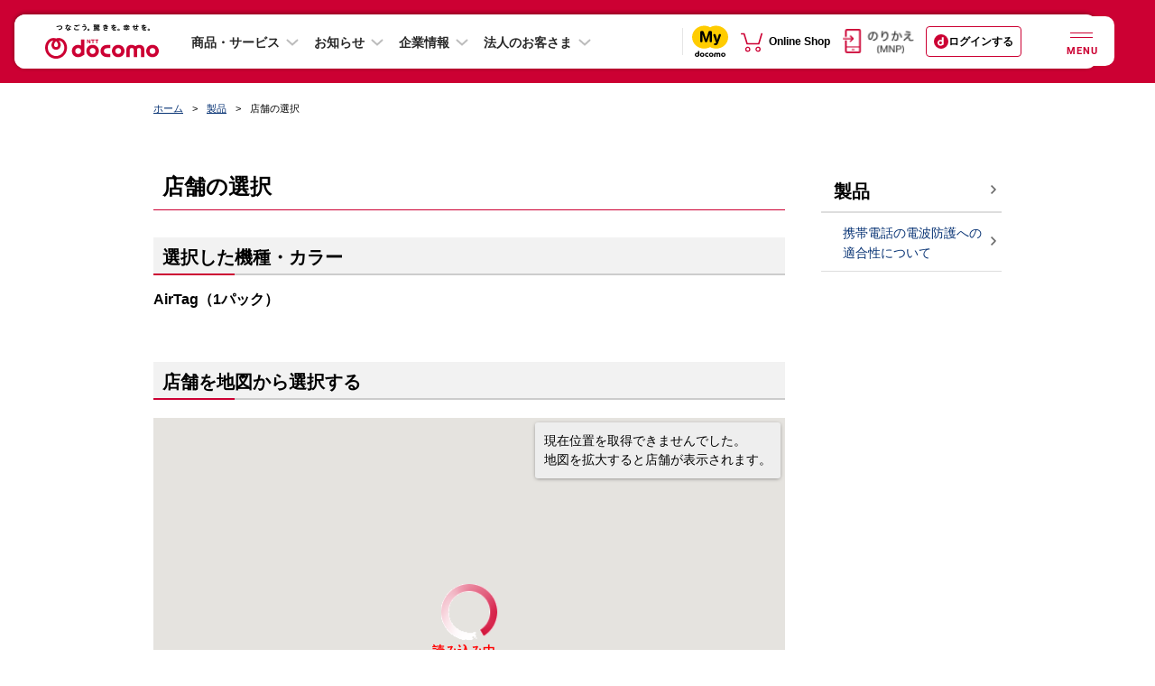

--- FILE ---
content_type: text/xml; charset=UTF-8
request_url: https://www.docomo.ne.jp/support/shop/search/google_map/reservation/mapphp/in_polygon_map.php
body_size: 1285
content:
<?xml  version="1.0" encoding="utf-8"?>
<list><row><lat>35.688050833333</lat><lng>139.69628277778</lng><marker_value>&lt;div id=&#039;markerDiv&#039; style=&#039;min-width: 260px; margin: 0px; padding: 10px; line-height: 1.4em; font-size: 15px; font-family: &quot;arial&quot;;&#039;&gt;&lt;h2 style=&#039;font-weight: bold;&#039;&gt;ドコモショップ新宿西口店&lt;/h2&gt;東京都新宿区西新宿1-20-3&lt;br&gt;西新宿高木ビル&amp;nbsp;1階&lt;br&gt;&lt;span class=&quot;ico-cmn-mark s-mark-gray-02&quot;&gt;TEL&lt;/span&gt;0120-430-009&lt;br&gt;&lt;span class=&quot;ico-cmn-mark s-mark-gray-02&quot;&gt;TEL&lt;/span&gt;03-5325-5300&lt;br&gt;&lt;a onclick=DGM.search(&quot;ドコモショップ新宿西口店&quot;) style=&#039;font-size:13px; font-family: &quot;Arial&quot;;&#039;&gt;この店舗を選択する&lt;/a&gt;&lt;br&gt;&lt;/div&gt;</marker_value><iconnumber>1</iconnumber><type>01</type></row><row><lat>35.697073055556</lat><lng>139.6975025</lng><marker_value>&lt;div id=&#039;markerDiv&#039; style=&#039;min-width: 260px; margin: 0px; padding: 10px; line-height: 1.4em; font-size: 15px; font-family: &quot;arial&quot;;&#039;&gt;&lt;h2 style=&#039;font-weight: bold;&#039;&gt;ドコモショップ新宿小滝橋通り店&lt;/h2&gt;東京都新宿区西新宿7-7-29&lt;br&gt;西新宿ビル&amp;nbsp;1階&lt;br&gt;&lt;span class=&quot;ico-cmn-mark s-mark-gray-02&quot;&gt;TEL&lt;/span&gt;0120-100-839&lt;br&gt;&lt;span class=&quot;ico-cmn-mark s-mark-gray-02&quot;&gt;TEL&lt;/span&gt;03-5348-3458&lt;br&gt;&lt;a onclick=DGM.search(&quot;ドコモショップ新宿小滝橋通り店&quot;) style=&#039;font-size:13px; font-family: &quot;Arial&quot;;&#039;&gt;この店舗を選択する&lt;/a&gt;&lt;br&gt;&lt;/div&gt;</marker_value><iconnumber>2</iconnumber><type>01</type></row><row><lat>35.696188055556</lat><lng>139.68324972222</lng><marker_value>&lt;div id=&#039;markerDiv&#039; style=&#039;min-width: 260px; margin: 0px; padding: 10px; line-height: 1.4em; font-size: 15px; font-family: &quot;arial&quot;;&#039;&gt;&lt;h2 style=&#039;font-weight: bold;&#039;&gt;ドコモショップ中野坂上店&lt;/h2&gt;東京都中野区本町1-32-2&lt;br&gt;ハーモニータワー&amp;nbsp;1階&lt;br&gt;&lt;span class=&quot;ico-cmn-mark s-mark-gray-02&quot;&gt;TEL&lt;/span&gt;0120-147-033&lt;br&gt;&lt;span class=&quot;ico-cmn-mark s-mark-gray-02&quot;&gt;TEL&lt;/span&gt;03-5371-3521&lt;br&gt;&lt;a onclick=DGM.search(&quot;ドコモショップ中野坂上店&quot;) style=&#039;font-size:13px; font-family: &quot;Arial&quot;;&#039;&gt;この店舗を選択する&lt;/a&gt;&lt;br&gt;&lt;/div&gt;</marker_value><iconnumber>3</iconnumber><type>01</type></row><row><lat>35.689838055556</lat><lng>139.70273583333</lng><marker_value>&lt;div id=&#039;markerDiv&#039; style=&#039;min-width: 260px; margin: 0px; padding: 10px; line-height: 1.4em; font-size: 15px; font-family: &quot;arial&quot;;&#039;&gt;&lt;h2 style=&#039;font-weight: bold;&#039;&gt;ドコモショップ新宿南口店&lt;/h2&gt;東京都新宿区新宿3-35-3&lt;br&gt;新宿君嶋ビル&amp;nbsp;1階&lt;br&gt;&lt;span class=&quot;ico-cmn-mark s-mark-gray-02&quot;&gt;TEL&lt;/span&gt;0120-706-621&lt;br&gt;&lt;span class=&quot;ico-cmn-mark s-mark-gray-02&quot;&gt;TEL&lt;/span&gt;03-5269-1611&lt;br&gt;&lt;a onclick=DGM.search(&quot;ドコモショップ新宿南口店&quot;) style=&#039;font-size:13px; font-family: &quot;Arial&quot;;&#039;&gt;この店舗を選択する&lt;/a&gt;&lt;br&gt;&lt;/div&gt;</marker_value><iconnumber>4</iconnumber><type>01</type></row><row><lat>35.684705555556</lat><lng>139.70286194444</lng><marker_value>&lt;div id=&#039;markerDiv&#039; style=&#039;min-width: 260px; margin: 0px; padding: 10px; line-height: 1.4em; font-size: 15px; font-family: &quot;arial&quot;;&#039;&gt;&lt;h2 style=&#039;font-weight: bold;&#039;&gt;ドコモショップ代々木店&lt;/h2&gt;東京都渋谷区千駄ヶ谷5-24-3&lt;br&gt;NTTドコモ代々木ビルアネックスI&amp;nbsp;1階&lt;br&gt;&lt;span class=&quot;ico-cmn-mark s-mark-gray-02&quot;&gt;TEL&lt;/span&gt;0120-687-360&lt;br&gt;&lt;span class=&quot;ico-cmn-mark s-mark-gray-02&quot;&gt;TEL&lt;/span&gt;03-3350-8611&lt;br&gt;&lt;a onclick=DGM.search(&quot;ドコモショップ代々木店&quot;) style=&#039;font-size:13px; font-family: &quot;Arial&quot;;&#039;&gt;この店舗を選択する&lt;/a&gt;&lt;br&gt;&lt;/div&gt;</marker_value><iconnumber>5</iconnumber><type>01</type></row><arround_shop_count>948</arround_shop_count><target_shop_exist_flag></target_shop_exist_flag><table_value>&lt;div class=&quot;col2&quot;&gt;&lt;figure class=&quot;fig-cmn-table&quot;&gt;&lt;figcaption&gt;ドコモショップ新宿西口店&lt;/figcaption&gt;&lt;table class=&quot;table-cmn&quot;&gt;&lt;colgroup&gt;&lt;col class=&quot;s-w-15per&quot;&gt;&lt;col class=&quot;s-w-85per&quot;&gt;&lt;/colgroup&gt;&lt;tbody&gt;&lt;tr&gt;&lt;th class=&quot;s-ta-c&quot;&gt;&lt;span class=&quot;ico-cmn-mark s-mark-red-01 s-mr-00&quot;&gt;1&lt;/span&gt;&lt;/th&gt;&lt;td class=&quot;s-ta-l&quot;&gt;&lt;p&gt;&lt;a href=&#039;#pan1&#039; id=&#039;pan1&#039;&gt;ドコモショップ新宿西口店&lt;/a&gt;&lt;br&gt;東京都新宿区西新宿1-20-3&lt;br&gt;西新宿高木ビル&amp;nbsp;1階&lt;br&gt;&lt;span class=&quot;ico-cmn-mark s-mark-gray-02&quot;&gt;TEL&lt;/span&gt;0120-430-009&lt;br&gt;&lt;span class=&quot;ico-cmn-mark s-mark-gray-02&quot;&gt;TEL&lt;/span&gt;03-5325-5300&lt;br&gt;&lt;/p&gt;&lt;/td&gt;&lt;/tr&gt;&lt;/tbody&gt;&lt;/table&gt;&lt;/figure&gt;&lt;!-- /fig-cmn-table --&gt;&lt;/div&gt;&lt;!-- /col2 --&gt;&lt;div class=&quot;col2&quot;&gt;&lt;figure class=&quot;fig-cmn-table&quot;&gt;&lt;figcaption&gt;ドコモショップ新宿小滝橋通り店&lt;/figcaption&gt;&lt;table class=&quot;table-cmn&quot;&gt;&lt;colgroup&gt;&lt;col class=&quot;s-w-15per&quot;&gt;&lt;col class=&quot;s-w-85per&quot;&gt;&lt;/colgroup&gt;&lt;tbody&gt;&lt;tr&gt;&lt;th class=&quot;s-ta-c&quot;&gt;&lt;span class=&quot;ico-cmn-mark s-mark-red-01 s-mr-00&quot;&gt;2&lt;/span&gt;&lt;/th&gt;&lt;td class=&quot;s-ta-l&quot;&gt;&lt;p&gt;&lt;a href=&#039;#pan2&#039; id=&#039;pan2&#039;&gt;ドコモショップ新宿小滝橋通り店&lt;/a&gt;&lt;br&gt;東京都新宿区西新宿7-7-29&lt;br&gt;西新宿ビル&amp;nbsp;1階&lt;br&gt;&lt;span class=&quot;ico-cmn-mark s-mark-gray-02&quot;&gt;TEL&lt;/span&gt;0120-100-839&lt;br&gt;&lt;span class=&quot;ico-cmn-mark s-mark-gray-02&quot;&gt;TEL&lt;/span&gt;03-5348-3458&lt;br&gt;&lt;/p&gt;&lt;/td&gt;&lt;/tr&gt;&lt;/tbody&gt;&lt;/table&gt;&lt;/figure&gt;&lt;!-- /fig-cmn-table --&gt;&lt;/div&gt;&lt;!-- /col2 --&gt;&lt;div class=&quot;col2&quot;&gt;&lt;figure class=&quot;fig-cmn-table&quot;&gt;&lt;figcaption&gt;ドコモショップ中野坂上店&lt;/figcaption&gt;&lt;table class=&quot;table-cmn&quot;&gt;&lt;colgroup&gt;&lt;col class=&quot;s-w-15per&quot;&gt;&lt;col class=&quot;s-w-85per&quot;&gt;&lt;/colgroup&gt;&lt;tbody&gt;&lt;tr&gt;&lt;th class=&quot;s-ta-c&quot;&gt;&lt;span class=&quot;ico-cmn-mark s-mark-red-01 s-mr-00&quot;&gt;3&lt;/span&gt;&lt;/th&gt;&lt;td class=&quot;s-ta-l&quot;&gt;&lt;p&gt;&lt;a href=&#039;#pan3&#039; id=&#039;pan3&#039;&gt;ドコモショップ中野坂上店&lt;/a&gt;&lt;br&gt;東京都中野区本町1-32-2&lt;br&gt;ハーモニータワー&amp;nbsp;1階&lt;br&gt;&lt;span class=&quot;ico-cmn-mark s-mark-gray-02&quot;&gt;TEL&lt;/span&gt;0120-147-033&lt;br&gt;&lt;span class=&quot;ico-cmn-mark s-mark-gray-02&quot;&gt;TEL&lt;/span&gt;03-5371-3521&lt;br&gt;&lt;/p&gt;&lt;/td&gt;&lt;/tr&gt;&lt;/tbody&gt;&lt;/table&gt;&lt;/figure&gt;&lt;!-- /fig-cmn-table --&gt;&lt;/div&gt;&lt;!-- /col2 --&gt;&lt;div class=&quot;col2&quot;&gt;&lt;figure class=&quot;fig-cmn-table&quot;&gt;&lt;figcaption&gt;ドコモショップ新宿南口店&lt;/figcaption&gt;&lt;table class=&quot;table-cmn&quot;&gt;&lt;colgroup&gt;&lt;col class=&quot;s-w-15per&quot;&gt;&lt;col class=&quot;s-w-85per&quot;&gt;&lt;/colgroup&gt;&lt;tbody&gt;&lt;tr&gt;&lt;th class=&quot;s-ta-c&quot;&gt;&lt;span class=&quot;ico-cmn-mark s-mark-red-01 s-mr-00&quot;&gt;4&lt;/span&gt;&lt;/th&gt;&lt;td class=&quot;s-ta-l&quot;&gt;&lt;p&gt;&lt;a href=&#039;#pan4&#039; id=&#039;pan4&#039;&gt;ドコモショップ新宿南口店&lt;/a&gt;&lt;br&gt;東京都新宿区新宿3-35-3&lt;br&gt;新宿君嶋ビル&amp;nbsp;1階&lt;br&gt;&lt;span class=&quot;ico-cmn-mark s-mark-gray-02&quot;&gt;TEL&lt;/span&gt;0120-706-621&lt;br&gt;&lt;span class=&quot;ico-cmn-mark s-mark-gray-02&quot;&gt;TEL&lt;/span&gt;03-5269-1611&lt;br&gt;&lt;/p&gt;&lt;/td&gt;&lt;/tr&gt;&lt;/tbody&gt;&lt;/table&gt;&lt;/figure&gt;&lt;!-- /fig-cmn-table --&gt;&lt;/div&gt;&lt;!-- /col2 --&gt;&lt;div class=&quot;col2&quot;&gt;&lt;figure class=&quot;fig-cmn-table&quot;&gt;&lt;figcaption&gt;ドコモショップ代々木店&lt;/figcaption&gt;&lt;table class=&quot;table-cmn&quot;&gt;&lt;colgroup&gt;&lt;col class=&quot;s-w-15per&quot;&gt;&lt;col class=&quot;s-w-85per&quot;&gt;&lt;/colgroup&gt;&lt;tbody&gt;&lt;tr&gt;&lt;th class=&quot;s-ta-c&quot;&gt;&lt;span class=&quot;ico-cmn-mark s-mark-red-01 s-mr-00&quot;&gt;5&lt;/span&gt;&lt;/th&gt;&lt;td class=&quot;s-ta-l&quot;&gt;&lt;p&gt;&lt;a href=&#039;#pan5&#039; id=&#039;pan5&#039;&gt;ドコモショップ代々木店&lt;/a&gt;&lt;br&gt;東京都渋谷区千駄ヶ谷5-24-3&lt;br&gt;NTTドコモ代々木ビルアネックスI&amp;nbsp;1階&lt;br&gt;&lt;span class=&quot;ico-cmn-mark s-mark-gray-02&quot;&gt;TEL&lt;/span&gt;0120-687-360&lt;br&gt;&lt;span class=&quot;ico-cmn-mark s-mark-gray-02&quot;&gt;TEL&lt;/span&gt;03-3350-8611&lt;br&gt;&lt;/p&gt;&lt;/td&gt;&lt;/tr&gt;&lt;/tbody&gt;&lt;/table&gt;&lt;/figure&gt;&lt;!-- /fig-cmn-table --&gt;&lt;/div&gt;&lt;!-- /col2 --&gt;&lt;/tr&gt;&lt;/table&gt;</table_value><shop_num_over_flag>1</shop_num_over_flag><maked_shop_num>8</maked_shop_num></list>

--- FILE ---
content_type: application/javascript
request_url: https://www.docomo.ne.jp/product/reservation/gmap_reservation/js/infobubble.js
body_size: 9381
content:
// ==ClosureCompiler==
// @compilation_level ADVANCED_OPTIMIZATIONS
// @externs_url http://closure-compiler.googlecode.com/svn/trunk/contrib/externs/maps/google_maps_api_v3.js
// ==/ClosureCompiler==

/**
 * @name CSS3 InfoBubble with tabs for Google Maps API V3
 * @version 0.8
 * @author Luke Mahe
 * @fileoverview
 * This library is a CSS Infobubble with tabs. It uses css3 rounded corners and
 * drop shadows and animations. It also allows tabs
 */

/*
 * Licensed under the Apache License, Version 2.0 (the "License");
 * you may not use this file except in compliance with the License.
 * You may obtain a copy of the License at
 *
 *     http://www.apache.org/licenses/LICENSE-2.0
 *
 * Unless required by applicable law or agreed to in writing, software
 * distributed under the License is distributed on an "AS IS" BASIS,
 * WITHOUT WARRANTIES OR CONDITIONS OF ANY KIND, either express or implied.
 * See the License for the specific language governing permissions and
 * limitations under the License.
 */


/**
 * A CSS3 InfoBubble v0.8
 * @param {Object.<string, *>=} opt_options Optional properties to set.
 * @extends {google.maps.OverlayView}
 * @constructor
 */
function InfoBubble(opt_options) {
  this.extend(InfoBubble, google.maps.OverlayView);
  this.tabs_ = [];
  this.activeTab_ = null;
  this.baseZIndex_ = 100;
  this.isOpen_ = false;

  var options = opt_options || {};

  if (options['backgroundColor'] == undefined) {
    options['backgroundColor'] = this.BACKGROUND_COLOR_;
  }

  if (options['borderColor'] == undefined) {
    options['borderColor'] = this.BORDER_COLOR_;
  }

  if (options['borderRadius'] == undefined) {
    options['borderRadius'] = this.BORDER_RADIUS_;
  }

  if (options['borderWidth'] == undefined) {
    options['borderWidth'] = this.BORDER_WIDTH_;
  }

  if (options['padding'] == undefined) {
    options['padding'] = this.PADDING_;
  }

  if (options['arrowPosition'] == undefined) {
    options['arrowPosition'] = this.ARROW_POSITION_;
  }

  if (options['disableAutoPan'] == undefined) {
    options['disableAutoPan'] = false;
  }

  if (options['disableAnimation'] == undefined) {
    options['disableAnimation'] = false;
  }

  if (options['minWidth'] == undefined) {
    options['minWidth'] = this.MIN_WIDTH_;
  }

  if (options['shadowStyle'] == undefined) {
    options['shadowStyle'] = this.SHADOW_STYLE_;
  }

  if (options['arrowSize'] == undefined) {
    options['arrowSize'] = this.ARROW_SIZE_;
  }

  if (options['arrowStyle'] == undefined) {
    options['arrowStyle'] = this.ARROW_STYLE_;
  }

  this.buildDom_();

  this.setValues(options);
}
window['InfoBubble'] = InfoBubble;


/**
 * Default arrow size
 * @const
 * @private
 */
InfoBubble.prototype.ARROW_SIZE_ = 15;


/**
 * Default arrow style
 * @const
 * @private
 */
InfoBubble.prototype.ARROW_STYLE_ = 0;


/**
 * Default shadow style
 * @const
 * @private
 */
InfoBubble.prototype.SHADOW_STYLE_ = 1;


/**
 * Default min width
 * @const
 * @private
 */
InfoBubble.prototype.MIN_WIDTH_ = 50;


/**
 * Default arrow position
 * @const
 * @private
 */
InfoBubble.prototype.ARROW_POSITION_ = 50;


/**
 * Default padding
 * @const
 * @private
 */
InfoBubble.prototype.PADDING_ = 10;


/**
 * Default border width
 * @const
 * @private
 */
InfoBubble.prototype.BORDER_WIDTH_ = 1;


/**
 * Default border color
 * @const
 * @private
 */
InfoBubble.prototype.BORDER_COLOR_ = '#ccc';


/**
 * Default border radius
 * @const
 * @private
 */
InfoBubble.prototype.BORDER_RADIUS_ = 10;


/**
 * Default background color
 * @const
 * @private
 */
InfoBubble.prototype.BACKGROUND_COLOR_ = '#fff';


/**
 * Extends a objects prototype by anothers.
 *
 * @param {Object} obj1 The object to be extended.
 * @param {Object} obj2 The object to extend with.
 * @return {Object} The new extended object.
 * @ignore
 */
InfoBubble.prototype.extend = function(obj1, obj2) {
  return (function(object) {
    for (var property in object.prototype) {
      this.prototype[property] = object.prototype[property];
    }
    return this;
  }).apply(obj1, [obj2]);
};


/**
 * Builds the InfoBubble dom
 * @private
 */
InfoBubble.prototype.buildDom_ = function() {
  var bubble = this.bubble_ = document.createElement('DIV');
  bubble.style['position'] = 'absolute';
  bubble.style['zIndex'] = this.baseZIndex_;

  var tabsContainer = this.tabsContainer_ = document.createElement('DIV');
  tabsContainer.style['position'] = 'relative';

  // Close button
  var close = this.close_ = document.createElement('IMG');
  close.style['position'] = 'absolute';
  close.style['width'] = this.px(12);
  close.style['height'] = this.px(12);
  close.style['border'] = 0;
  close.style['zIndex'] = this.baseZIndex_ + 1;
  close.style['cursor'] = 'pointer';
  close.src = IMG_DIR_PATH+'iw_close.gif';

  var that = this;
  google.maps.event.addDomListener(close, 'click', function() {
    that.close();
    google.maps.event.trigger(that, 'closeclick');
  });

  // Content area
  var contentContainer = this.contentContainer_ = document.createElement('DIV');
  //contentContainer.style['overflowX'] = 'auto';
  //contentContainer.style['overflowY'] = 'auto';
  contentContainer.style['cursor'] = 'default';
  contentContainer.style['clear'] = 'both';
  contentContainer.style['position'] = 'relative';

  var content = this.content_ = document.createElement('DIV');
  contentContainer.appendChild(content);

  // Arrow
  var arrow = this.arrow_ = document.createElement('DIV');
  arrow.style['position'] = 'relative';

  var arrowOuter = this.arrowOuter_ = document.createElement('DIV');
  var arrowInner = this.arrowInner_ = document.createElement('DIV');

  var arrowSize = this.getArrowSize_();

  arrowOuter.style['position'] = arrowInner.style['position'] = 'absolute';
  arrowOuter.style['left'] = arrowInner.style['left'] = '50%';
  arrowOuter.style['height'] = arrowInner.style['height'] = '0';
  arrowOuter.style['width'] = arrowInner.style['width'] = '0';
  arrowOuter.style['marginLeft'] = this.px(-arrowSize);
  arrowOuter.style['borderWidth'] = this.px(arrowSize);
  arrowOuter.style['borderBottomWidth'] = 0;

  // Shadow
  var bubbleShadow = this.bubbleShadow_ = document.createElement('DIV');
  bubbleShadow.style['position'] = 'absolute';

  // Hide the InfoBubble by default
  bubble.style['display'] = bubbleShadow.style['display'] = 'none';

  bubble.appendChild(this.tabsContainer_);
  bubble.appendChild(close);
  bubble.appendChild(contentContainer);
  arrow.appendChild(arrowOuter);
  arrow.appendChild(arrowInner);
  bubble.appendChild(arrow);

  var stylesheet = document.createElement('style');
  stylesheet.setAttribute('type', 'text/css');

  /**
   * The animation for the infobubble
   * @type {string}
   */
  this.animationName_ = '_ibani_' + Math.round(Math.random() * 10000);

  var css = '.' + this.animationName_ + '{-webkit-animation-name:' +
      this.animationName_ + ';-webkit-animation-duration:0.5s;' +
      '-webkit-animation-iteration-count:1;}' +
      '@-webkit-keyframes ' + this.animationName_ + ' {from {' +
      '-webkit-transform: scale(0)}50% {-webkit-transform: scale(1.2)}90% ' +
      '{-webkit-transform: scale(0.95)}to {-webkit-transform: scale(1)}}';

  stylesheet.textContent = css;
  document.getElementsByTagName('head')[0].appendChild(stylesheet);
};


/**
 * Sets the background class name
 *
 * @param {string} className The class name to set.
 */
InfoBubble.prototype.setBackgroundClassName = function(className) {
  this.set('backgroundClassName', className);
};
InfoBubble.prototype['setBackgroundClassName'] =
    InfoBubble.prototype.setBackgroundClassName;


/**
 * changed MVC callback
 */
InfoBubble.prototype.backgroundClassName_changed = function() {
  this.content_.className = this.get('backgroundClassName');
};
InfoBubble.prototype['backgroundClassName_changed'] =
    InfoBubble.prototype.backgroundClassName_changed;


/**
 * Sets the class of the tab
 *
 * @param {string} className the class name to set.
 */
InfoBubble.prototype.setTabClassName = function(className) {
  this.set('tabClassName', className);
};
InfoBubble.prototype['setTabClassName'] =
    InfoBubble.prototype.setTabClassName;


/**
 * tabClassName changed MVC callback
 */
InfoBubble.prototype.tabClassName_changed = function() {
  this.updateTabStyles_();
};
InfoBubble.prototype['tabClassName_changed'] =
    InfoBubble.prototype.tabClassName_changed;


/**
 * Gets the style of the arrow
 *
 * @private
 * @return {number} The style of the arrow.
 */
InfoBubble.prototype.getArrowStyle_ = function() {
  return parseInt(this.get('arrowStyle'), 10) || 0;
};


/**
 * Sets the style of the arrow
 *
 * @param {number} style The style of the arrow.
 */
InfoBubble.prototype.setArrowStyle = function(style) {
  this.set('arrowStyle', style);
};
InfoBubble.prototype['setArrowStyle'] =
    InfoBubble.prototype.setArrowStyle;


/**
 * Arrow style changed MVC callback
 */
InfoBubble.prototype.arrowStyle_changed = function() {
  this.arrowSize_changed();
};
InfoBubble.prototype['arrowStyle_changed'] =
    InfoBubble.prototype.arrowStyle_changed;


/**
 * Gets the size of the arrow
 *
 * @private
 * @return {number} The size of the arrow.
 */
InfoBubble.prototype.getArrowSize_ = function() {
  return parseInt(this.get('arrowSize'), 10) || 0;
};


/**
 * Sets the size of the arrow
 *
 * @param {number} size The size of the arrow.
 */
InfoBubble.prototype.setArrowSize = function(size) {
  this.set('arrowSize', size);
};
InfoBubble.prototype['setArrowSize'] =
    InfoBubble.prototype.setArrowSize;


/**
 * Arrow size changed MVC callback
 */
InfoBubble.prototype.arrowSize_changed = function() {
  this.borderWidth_changed();
};
InfoBubble.prototype['arrowSize_changed'] =
    InfoBubble.prototype.arrowSize_changed;


/**
 * Set the position of the InfoBubble arrow
 *
 * @param {number} pos The position to set.
 */
InfoBubble.prototype.setArrowPosition = function(pos) {
  this.set('arrowPosition', pos);
};
InfoBubble.prototype['setArrowPosition'] =
    InfoBubble.prototype.setArrowPosition;


/**
 * Get the position of the InfoBubble arrow
 *
 * @private
 * @return {number} The position..
 */
InfoBubble.prototype.getArrowPosition_ = function() {
  return parseInt(this.get('arrowPosition'), 10) || 0;
};


/**
 * arrowPosition changed MVC callback
 */
InfoBubble.prototype.arrowPosition_changed = function() {
  var pos = this.getArrowPosition_();
  this.arrowOuter_.style['left'] = this.arrowInner_.style['left'] = pos + '%';

  this.redraw_();
};
InfoBubble.prototype['arrowPosition_changed'] =
    InfoBubble.prototype.arrowPosition_changed;


/**
 * Set the zIndex of the InfoBubble
 *
 * @param {number} zIndex The zIndex to set.
 */
InfoBubble.prototype.setZIndex = function(zIndex) {
  this.set('zIndex', zIndex);
};
InfoBubble.prototype['setZIndex'] = InfoBubble.prototype.setZIndex;


/**
 * Get the zIndex of the InfoBubble
 *
 * @return {number} The zIndex to set.
 */
InfoBubble.prototype.getZIndex = function() {
  return parseInt(this.get('zIndex'), 10) || this.baseZIndex_;
};


/**
 * zIndex changed MVC callback
 */
InfoBubble.prototype.zIndex_changed = function() {
  var zIndex = this.getZIndex();

  this.bubble_.style['zIndex'] = this.baseZIndex_ = zIndex;
  this.close_.style['zIndex'] = zIndex + 1;
};
InfoBubble.prototype['zIndex_changed'] = InfoBubble.prototype.zIndex_changed;


/**
 * Set the style of the shadow
 *
 * @param {number} shadowStyle The style of the shadow.
 */
InfoBubble.prototype.setShadowStyle = function(shadowStyle) {
  this.set('shadowStyle', shadowStyle);
};
InfoBubble.prototype['setShadowStyle'] = InfoBubble.prototype.setShadowStyle;


/**
 * Get the style of the shadow
 *
 * @private
 * @return {number} The style of the shadow.
 */
InfoBubble.prototype.getShadowStyle_ = function() {
  return parseInt(this.get('shadowStyle'), 10) || 0;
};


/**
 * shadowStyle changed MVC callback
 */
InfoBubble.prototype.shadowStyle_changed = function() {
  var shadowStyle = this.getShadowStyle_();

  var display = '';
  var shadow = '';
  var backgroundColor = '';
  switch (shadowStyle) {
    case 0:
      display = 'none';
      break;
    case 1:
      shadow = '40px 15px 10px rgba(33,33,33,0.3)';
      backgroundColor = 'transparent';
      break;
    case 2:
      shadow = '0 0 2px rgba(33,33,33,0.3)';
      backgroundColor = 'rgba(33,33,33,0.35)';
      break;
  }
  this.bubbleShadow_.style['boxShadow'] =
      this.bubbleShadow_.style['webkitBoxShadow'] =
      this.bubbleShadow_.style['MozBoxShadow'] = shadow;
  this.bubbleShadow_.style['backgroundColor'] = backgroundColor;
  if (this.isOpen_) {
    this.bubbleShadow_.style['display'] = display;
    this.draw();
  }
};
InfoBubble.prototype['shadowStyle_changed'] =
    InfoBubble.prototype.shadowStyle_changed;


/**
 * Show the close button
 */
InfoBubble.prototype.showCloseButton = function() {
  this.set('hideCloseButton', false);
};
InfoBubble.prototype['showCloseButton'] = InfoBubble.prototype.showCloseButton;


/**
 * Hide the close button
 */
InfoBubble.prototype.hideCloseButton = function() {
  this.set('hideCloseButton', true);
};
InfoBubble.prototype['hideCloseButton'] = InfoBubble.prototype.hideCloseButton;


/**
 * hideCloseButton changed MVC callback
 */
InfoBubble.prototype.hideCloseButton_changed = function() {
  this.close_.style['display'] = this.get('hideCloseButton') ? 'none' : '';
};
InfoBubble.prototype['hideCloseButton_changed'] =
    InfoBubble.prototype.hideCloseButton_changed;


/**
 * Set the background color
 *
 * @param {string} color The color to set.
 */
InfoBubble.prototype.setBackgroundColor = function(color) {
  if (color) {
    this.set('backgroundColor', color);
  }
};
InfoBubble.prototype['setBackgroundColor'] =
    InfoBubble.prototype.setBackgroundColor;


/**
 * backgroundColor changed MVC callback
 */
InfoBubble.prototype.backgroundColor_changed = function() {
  var backgroundColor = this.get('backgroundColor');
  this.contentContainer_.style['backgroundColor'] = backgroundColor;

  this.arrowInner_.style['borderColor'] = backgroundColor +
      ' transparent transparent';
  this.updateTabStyles_();
};
InfoBubble.prototype['backgroundColor_changed'] =
    InfoBubble.prototype.backgroundColor_changed;


/**
 * Set the border color
 *
 * @param {string} color The border color.
 */
InfoBubble.prototype.setBorderColor = function(color) {
  if (color) {
    this.set('borderColor', color);
  }
};
InfoBubble.prototype['setBorderColor'] = InfoBubble.prototype.setBorderColor;


/**
 * borderColor changed MVC callback
 */
InfoBubble.prototype.borderColor_changed = function() {
  var borderColor = this.get('borderColor');

  var contentContainer = this.contentContainer_;
  var arrowOuter = this.arrowOuter_;
  contentContainer.style['borderColor'] = borderColor;

  arrowOuter.style['borderColor'] = borderColor +
      ' transparent transparent';

  contentContainer.style['borderStyle'] =
      arrowOuter.style['borderStyle'] =
      this.arrowInner_.style['borderStyle'] = 'solid';

  this.updateTabStyles_();
};
InfoBubble.prototype['borderColor_changed'] =
    InfoBubble.prototype.borderColor_changed;


/**
 * Set the radius of the border
 *
 * @param {number} radius The radius of the border.
 */
InfoBubble.prototype.setBorderRadius = function(radius) {
  this.set('borderRadius', radius);
};
InfoBubble.prototype['setBorderRadius'] = InfoBubble.prototype.setBorderRadius;


/**
 * Get the radius of the border
 *
 * @private
 * @return {number} The radius of the border.
 */
InfoBubble.prototype.getBorderRadius_ = function() {
  return parseInt(this.get('borderRadius'), 10) || 0;
};


/**
 * borderRadius changed MVC callback
 */
InfoBubble.prototype.borderRadius_changed = function() {
  var borderRadius = this.getBorderRadius_();
  var borderWidth = this.getBorderWidth_();

  this.contentContainer_.style['borderRadius'] =
      this.contentContainer_.style['MozBorderRadius'] =
      this.contentContainer_.style['webkitBorderRadius'] =
      this.bubbleShadow_.style['borderRadius'] =
      this.bubbleShadow_.style['MozBorderRadius'] =
      this.bubbleShadow_.style['webkitBorderRadius'] = this.px(borderRadius);

  this.tabsContainer_.style['paddingLeft'] =
      this.tabsContainer_.style['paddingRight'] =
      this.px(borderRadius + borderWidth);

  this.redraw_();
};
InfoBubble.prototype['borderRadius_changed'] =
    InfoBubble.prototype.borderRadius_changed;


/**
 * Get the width of the border
 *
 * @private
 * @return {number} width The width of the border.
 */
InfoBubble.prototype.getBorderWidth_ = function() {
  return parseInt(this.get('borderWidth'), 10) || 0;
};


/**
 * Set the width of the border
 *
 * @param {number} width The width of the border.
 */
InfoBubble.prototype.setBorderWidth = function(width) {
  this.set('borderWidth', width);
};
InfoBubble.prototype['setBorderWidth'] = InfoBubble.prototype.setBorderWidth;


/**
 * borderWidth change MVC callback
 */
InfoBubble.prototype.borderWidth_changed = function() {
  var borderWidth = this.getBorderWidth_();

  this.contentContainer_.style['borderWidth'] = this.px(borderWidth);
  this.tabsContainer_.style['top'] = this.px(borderWidth);

  this.updateArrowStyle_();
  this.updateTabStyles_();
  this.borderRadius_changed();
  this.redraw_();
};
InfoBubble.prototype['borderWidth_changed'] =
    InfoBubble.prototype.borderWidth_changed;


/**
 * Update the arrow style
 * @private
 */
InfoBubble.prototype.updateArrowStyle_ = function() {
  var borderWidth = this.getBorderWidth_();
  var arrowSize = this.getArrowSize_();
  var arrowStyle = this.getArrowStyle_();
  var arrowOuterSizePx = this.px(arrowSize);
  var arrowInnerSizePx = this.px(Math.max(0, arrowSize - borderWidth));

  var outer = this.arrowOuter_;
  var inner = this.arrowInner_;

  this.arrow_.style['marginTop'] = this.px(-borderWidth);
  outer.style['borderTopWidth'] = arrowOuterSizePx;
  inner.style['borderTopWidth'] = arrowInnerSizePx;

  // Full arrow or arrow pointing to the left
  if (arrowStyle == 0 || arrowStyle == 1) {
    outer.style['borderLeftWidth'] = arrowOuterSizePx;
    inner.style['borderLeftWidth'] = arrowInnerSizePx;
  } else {
    outer.style['borderLeftWidth'] = inner.style['borderLeftWidth'] = 0;
  }

  // Full arrow or arrow pointing to the right
  if (arrowStyle == 0 || arrowStyle == 2) {
    outer.style['borderRightWidth'] = arrowOuterSizePx;
    inner.style['borderRightWidth'] = arrowInnerSizePx;
  } else {
    outer.style['borderRightWidth'] = inner.style['borderRightWidth'] = 0;
  }

  if (arrowStyle < 2) {
    outer.style['marginLeft'] = this.px(-(arrowSize));
    inner.style['marginLeft'] = this.px(-(arrowSize - borderWidth));
  } else {
    outer.style['marginLeft'] = inner.style['marginLeft'] = 0;
  }

  // If there is no border then don't show thw outer arrow
  if (borderWidth == 0) {
    outer.style['display'] = 'none';
  } else {
    outer.style['display'] = '';
  }
};


/**
 * Set the padding of the InfoBubble
 *
 * @param {number} padding The padding to apply.
 */
InfoBubble.prototype.setPadding = function(padding) {
  this.set('padding', padding);
};
InfoBubble.prototype['setPadding'] = InfoBubble.prototype.setPadding;


/**
 * Set the padding of the InfoBubble
 *
 * @private
 * @return {number} padding The padding to apply.
 */
InfoBubble.prototype.getPadding_ = function() {
  return parseInt(this.get('padding'), 10) || 0;
};


/**
 * padding changed MVC callback
 */
InfoBubble.prototype.padding_changed = function() {
  var padding = this.getPadding_();
  this.contentContainer_.style['padding'] = this.px(padding);
  this.updateTabStyles_();

  this.redraw_();
};
InfoBubble.prototype['padding_changed'] = InfoBubble.prototype.padding_changed;


/**
 * Add px extention to the number
 *
 * @param {number} num The number to wrap.
 * @return {string|number} A wrapped number.
 */
InfoBubble.prototype.px = function(num) {
  if (num) {
    // 0 doesn't need to be wrapped
    return num + 'px';
  }
  return num;
};


/**
 * Add events to stop propagation
 * @private
 */
InfoBubble.prototype.addEvents_ = function() {
  // We want to cancel all the events so they do not go to the map
  var events = ['mousedown', 'mousemove', 'mouseover', 'mouseout', 'mouseup',
      'mousewheel', 'DOMMouseScroll', 'touchstart', 'touchend', 'touchmove',
      'dblclick', 'contextmenu', 'click'];

  var bubble = this.bubble_;
  this.listeners_ = [];
  for (var i = 0, event; event = events[i]; i++) {
    this.listeners_.push(
      google.maps.event.addDomListener(bubble, event, function(e) {
        e.cancelBubble = true;
        if (e.stopPropagation) {
          e.stopPropagation();
        }
      })
    );
  }
};


/**
 * On Adding the InfoBubble to a map
 * Implementing the OverlayView interface
 */
InfoBubble.prototype.onAdd = function() {
  if (!this.bubble_) {
    this.buildDom_();
  }

  this.addEvents_();

  var panes = this.getPanes();
  if (panes) {
    panes.floatPane.appendChild(this.bubble_);
    panes.floatShadow.appendChild(this.bubbleShadow_);
  }
};
InfoBubble.prototype['onAdd'] = InfoBubble.prototype.onAdd;


/**
 * Draw the InfoBubble
 * Implementing the OverlayView interface
 */
InfoBubble.prototype.draw = function() {
  var projection = this.getProjection();

  if (!projection) {
    // The map projection is not ready yet so do nothing
    return;
  }

  var latLng = /** @type {google.maps.LatLng} */ (this.get('position'));

  if (!latLng) {
    this.close();
    return;
  }

  var tabHeight = 0;

  if (this.activeTab_) {
    tabHeight = this.activeTab_.offsetHeight;
  }

  var anchorHeight = this.getAnchorHeight_();
  var arrowSize = this.getArrowSize_();
  var arrowPosition = this.getArrowPosition_();

  arrowPosition = arrowPosition / 100;

  var pos = projection.fromLatLngToDivPixel(latLng);
  var width = this.contentContainer_.offsetWidth;
  var height = this.bubble_.offsetHeight;

  if (!width) {
    return;
  }

  // Adjust for the height of the info bubble
  var top = pos.y - (height + arrowSize);

  if (anchorHeight) {
    // If there is an anchor then include the height
    top -= anchorHeight;
  }

  var left = pos.x - (width * arrowPosition);

  this.bubble_.style['top'] = this.px(top);
  this.bubble_.style['left'] = this.px(left);

  var shadowStyle = parseInt(this.get('shadowStyle'), 10);

  switch (shadowStyle) {
    case 1:
      // Shadow is behind
      this.bubbleShadow_.style['top'] = this.px(top + tabHeight - 1);
      this.bubbleShadow_.style['left'] = this.px(left);
      this.bubbleShadow_.style['width'] = this.px(width);
      this.bubbleShadow_.style['height'] =
          this.px(this.contentContainer_.offsetHeight - arrowSize);
      break;
    case 2:
      // Shadow is below
      width = width * 0.8;
      if (anchorHeight) {
        this.bubbleShadow_.style['top'] = this.px(pos.y);
      } else {
        this.bubbleShadow_.style['top'] = this.px(pos.y + arrowSize);
      }
      this.bubbleShadow_.style['left'] = this.px(pos.x - width * arrowPosition);

      this.bubbleShadow_.style['width'] = this.px(width);
      this.bubbleShadow_.style['height'] = this.px(2);
      break;
  }
};
InfoBubble.prototype['draw'] = InfoBubble.prototype.draw;


/**
 * Removing the InfoBubble from a map
 */
InfoBubble.prototype.onRemove = function() {
  if (this.bubble_ && this.bubble_.parentNode) {
    this.bubble_.parentNode.removeChild(this.bubble_);
  }
  if (this.bubbleShadow_ && this.bubbleShadow_.parentNode) {
    this.bubbleShadow_.parentNode.removeChild(this.bubbleShadow_);
  }

  for (var i = 0, listener; listener = this.listeners_[i]; i++) {
    google.maps.event.removeListener(listener);
  }
};
InfoBubble.prototype['onRemove'] = InfoBubble.prototype.onRemove;


/**
 * Is the InfoBubble open
 *
 * @return {boolean} If the InfoBubble is open.
 */
InfoBubble.prototype.isOpen = function() {
  return this.isOpen_;
};
InfoBubble.prototype['isOpen'] = InfoBubble.prototype.isOpen;


/**
 * Close the InfoBubble
 */
InfoBubble.prototype.close = function() {
  if (this.bubble_) {
    this.bubble_.style['display'] = 'none';
    // Remove the animation so we next time it opens it will animate again
    this.bubble_.className =
        this.bubble_.className.replace(this.animationName_, '');
  }

  if (this.bubbleShadow_) {
    this.bubbleShadow_.style['display'] = 'none';
    this.bubbleShadow_.className =
        this.bubbleShadow_.className.replace(this.animationName_, '');
  }
  this.isOpen_ = false;
};
InfoBubble.prototype['close'] = InfoBubble.prototype.close;


/**
 * Open the InfoBubble (asynchronous).
 *
 * @param {google.maps.Map=} opt_map Optional map to open on.
 * @param {google.maps.MVCObject=} opt_anchor Optional anchor to position at.
 */
InfoBubble.prototype.open = function(opt_map, opt_anchor) {
  var that = this;
  window.setTimeout(function() {
    that.open_(opt_map, opt_anchor);
  }, 0);
};

/**
 * Open the InfoBubble
 * @private
 * @param {google.maps.Map=} opt_map Optional map to open on.
 * @param {google.maps.MVCObject=} opt_anchor Optional anchor to position at.
 */
InfoBubble.prototype.open_ = function(opt_map, opt_anchor) {
  this.updateContent_();

  if (opt_map) {
    this.setMap(opt_map);
  }

  if (opt_anchor) {
    this.set('anchor', opt_anchor);
    this.bindTo('anchorPoint', opt_anchor);
    this.bindTo('position', opt_anchor);
  }

  // Show the bubble and the show
  this.bubble_.style['display'] = this.bubbleShadow_.style['display'] = '';
  var animation = !this.get('disableAnimation');

  if (animation) {
    // Add the animation
    this.bubble_.className += ' ' + this.animationName_;
    this.bubbleShadow_.className += ' ' + this.animationName_;
  }

  this.redraw_();
  this.isOpen_ = true;

  var pan = !this.get('disableAutoPan');
  if (pan) {
    var that = this;
    window.setTimeout(function() {
      // Pan into view, done in a time out to make it feel nicer :)
      that.panToView();
    }, 200);
  }
};
InfoBubble.prototype['open'] = InfoBubble.prototype.open;


/**
 * Set the position of the InfoBubble
 *
 * @param {google.maps.LatLng} position The position to set.
 */
InfoBubble.prototype.setPosition = function(position) {
  if (position) {
    this.set('position', position);
  }
};
InfoBubble.prototype['setPosition'] = InfoBubble.prototype.setPosition;


/**
 * Returns the position of the InfoBubble
 *
 * @return {google.maps.LatLng} the position.
 */
InfoBubble.prototype.getPosition = function() {
  return /** @type {google.maps.LatLng} */ (this.get('position'));
};
InfoBubble.prototype['getPosition'] = InfoBubble.prototype.getPosition;


/**
 * position changed MVC callback
 */
InfoBubble.prototype.position_changed = function() {
  this.draw();
};
InfoBubble.prototype['position_changed'] =
    InfoBubble.prototype.position_changed;


/**
 * Pan the InfoBubble into view
 */
InfoBubble.prototype.panToView = function() {
  var projection = this.getProjection();

  if (!projection) {
    // The map projection is not ready yet so do nothing
    return;
  }

  if (!this.bubble_) {
    // No Bubble yet so do nothing
    return;
  }

  var anchorHeight = this.getAnchorHeight_();
  var height = this.bubble_.offsetHeight + anchorHeight;
  var map = this.get('map');
  var mapDiv = map.getDiv();
  var mapHeight = mapDiv.offsetHeight;

  var latLng = this.getPosition();
  var centerPos = projection.fromLatLngToContainerPixel(map.getCenter());
  var pos = projection.fromLatLngToContainerPixel(latLng);

  // Find out how much space at the top is free
  var spaceTop = centerPos.y - height;

  // Fine out how much space at the bottom is free
  var spaceBottom = mapHeight - centerPos.y;

  var needsTop = spaceTop < 0;
  var deltaY = 0;

  if (needsTop) {
    spaceTop *= -1;
    deltaY = (spaceTop + spaceBottom) / 2;
  }

  pos.y -= deltaY;
  latLng = projection.fromContainerPixelToLatLng(pos);

  if (map.getCenter() != latLng) {
    map.panTo(latLng);
  }
};
InfoBubble.prototype['panToView'] = InfoBubble.prototype.panToView;


/**
 * Converts a HTML string to a document fragment.
 *
 * @param {string} htmlString The HTML string to convert.
 * @return {Node} A HTML document fragment.
 * @private
 */
InfoBubble.prototype.htmlToDocumentFragment_ = function(htmlString) {
  htmlString = htmlString.replace(/^\s*([\S\s]*)\b\s*$/, '$1');
  var tempDiv = document.createElement('DIV');
  tempDiv.innerHTML = htmlString;
  if (tempDiv.childNodes.length == 1) {
    return /** @type {!Node} */ (tempDiv.removeChild(tempDiv.firstChild));
  } else {
    var fragment = document.createDocumentFragment();
    while (tempDiv.firstChild) {
      fragment.appendChild(tempDiv.firstChild);
    }
    return fragment;
  }
};


/**
 * Removes all children from the node.
 *
 * @param {Node} node The node to remove all children from.
 * @private
 */
InfoBubble.prototype.removeChildren_ = function(node) {
  if (!node) {
    return;
  }

  var child;
  while (child = node.firstChild) {
    node.removeChild(child);
  }
};


/**
 * Sets the content of the infobubble.
 *
 * @param {string|Node} content The content to set.
 */
InfoBubble.prototype.setContent = function(content) {
  this.set('content', content);
};
InfoBubble.prototype['setContent'] = InfoBubble.prototype.setContent;


/**
 * Get the content of the infobubble.
 *
 * @return {string|Node} The marker content.
 */
InfoBubble.prototype.getContent = function() {
  return /** @type {Node|string} */ (this.get('content'));
};
InfoBubble.prototype['getContent'] = InfoBubble.prototype.getContent;


/**
 * Sets the marker content and adds loading events to images
 */
InfoBubble.prototype.updateContent_ = function() {
  if (!this.content_) {
    // The Content area doesnt exist.
    return;
  }

  this.removeChildren_(this.content_);
  var content = this.getContent();
  if (content) {
    if (typeof content == 'string') {
      content = this.htmlToDocumentFragment_(content);
    }
    this.content_.appendChild(content);

    var that = this;
    var images = this.content_.getElementsByTagName('IMG');
    for (var i = 0, image; image = images[i]; i++) {
      // Because we don't know the size of an image till it loads, add a
      // listener to the image load so the marker can resize and reposition
      // itself to be the correct height.
      google.maps.event.addDomListener(image, 'load', function() {
        that.imageLoaded_();
      });
    }
    google.maps.event.trigger(this, 'domready');
  }
  this.redraw_();
};

/**
 * Image loaded
 * @private
 */
InfoBubble.prototype.imageLoaded_ = function() {
  var pan = !this.get('disableAutoPan');
  this.redraw_();
  if (pan && (this.tabs_.length == 0 || this.activeTab_.index == 0)) {
    this.panToView();
  }
};

/**
 * Updates the styles of the tabs
 * @private
 */
InfoBubble.prototype.updateTabStyles_ = function() {
  if (this.tabs_ && this.tabs_.length) {
    for (var i = 0, tab; tab = this.tabs_[i]; i++) {
      this.setTabStyle_(tab.tab);
    }
    this.activeTab_.style['zIndex'] = this.baseZIndex_;
    var borderWidth = this.getBorderWidth_();
    var padding = this.getPadding_() / 2;
    this.activeTab_.style['borderBottomWidth'] = 0;
    this.activeTab_.style['paddingBottom'] = this.px(padding + borderWidth);
  }
};


/**
 * Sets the style of a tab
 * @private
 * @param {Element} tab The tab to style.
 */
InfoBubble.prototype.setTabStyle_ = function(tab) {
  var backgroundColor = this.get('backgroundColor');
  var borderColor = this.get('borderColor');
  var borderRadius = this.getBorderRadius_();
  var borderWidth = this.getBorderWidth_();
  var padding = this.getPadding_();

  var marginRight = this.px(-(Math.max(padding, borderRadius)));
  var borderRadiusPx = this.px(borderRadius);

  var index = this.baseZIndex_;
  if (tab.index) {
    index -= tab.index;
  }

  // The styles for the tab
  var styles = {
    'cssFloat': 'left',
    'position': 'relative',
    'cursor': 'pointer',
    'backgroundColor': backgroundColor,
    'border': this.px(borderWidth) + ' solid ' + borderColor,
    'padding': this.px(padding / 2) + ' ' + this.px(padding),
    'marginRight': marginRight,
    'whiteSpace': 'nowrap',
    'borderRadiusTopLeft': borderRadiusPx,
    'MozBorderRadiusTopleft': borderRadiusPx,
    'webkitBorderTopLeftRadius': borderRadiusPx,
    'borderRadiusTopRight': borderRadiusPx,
    'MozBorderRadiusTopright': borderRadiusPx,
    'webkitBorderTopRightRadius': borderRadiusPx,
    'zIndex': index,
    'display': 'inline'
  };

  for (var style in styles) {
    tab.style[style] = styles[style];
  }

  var className = this.get('tabClassName');
  if (className != undefined) {
    tab.className += ' ' + className;
  }
};


/**
 * Add user actions to a tab
 * @private
 * @param {Object} tab The tab to add the actions to.
 */
InfoBubble.prototype.addTabActions_ = function(tab) {
  var that = this;
  tab.listener_ = google.maps.event.addDomListener(tab, 'click', function() {
    that.setTabActive_(this);
  });
};


/**
 * Set a tab at a index to be active
 *
 * @param {number} index The index of the tab.
 */
InfoBubble.prototype.setTabActive = function(index) {
  var tab = this.tabs_[index - 1];

  if (tab) {
    this.setTabActive_(tab.tab);
  }
};
InfoBubble.prototype['setTabActive'] = InfoBubble.prototype.setTabActive;


/**
 * Set a tab to be active
 * @private
 * @param {Object} tab The tab to set active.
 */
InfoBubble.prototype.setTabActive_ = function(tab) {
  if (!tab) {
    this.setContent('');
    this.updateContent_();
    return;
  }

  var padding = this.getPadding_() / 2;
  var borderWidth = this.getBorderWidth_();

  if (this.activeTab_) {
    var activeTab = this.activeTab_;
    activeTab.style['zIndex'] = this.baseZIndex_ - activeTab.index;
    activeTab.style['paddingBottom'] = this.px(padding);
    activeTab.style['borderBottomWidth'] = this.px(borderWidth);
  }

  tab.style['zIndex'] = this.baseZIndex_;
  tab.style['borderBottomWidth'] = 0;
  tab.style['marginBottomWidth'] = '-10px';
  tab.style['paddingBottom'] = this.px(padding + borderWidth);

  this.setContent(this.tabs_[tab.index].content);
  this.updateContent_();

  this.activeTab_ = tab;

  this.redraw_();
};


/**
 * Set the max width of the InfoBubble
 *
 * @param {number} width The max width.
 */
InfoBubble.prototype.setMaxWidth = function(width) {
  this.set('maxWidth', width);
};
InfoBubble.prototype['setMaxWidth'] = InfoBubble.prototype.setMaxWidth;


/**
 * maxWidth changed MVC callback
 */
InfoBubble.prototype.maxWidth_changed = function() {
  this.redraw_();
};
InfoBubble.prototype['maxWidth_changed'] =
    InfoBubble.prototype.maxWidth_changed;


/**
 * Set the max height of the InfoBubble
 *
 * @param {number} height The max height.
 */
InfoBubble.prototype.setMaxHeight = function(height) {
  this.set('maxHeight', height);
};
InfoBubble.prototype['setMaxHeight'] = InfoBubble.prototype.setMaxHeight;


/**
 * maxHeight changed MVC callback
 */
InfoBubble.prototype.maxHeight_changed = function() {
  this.redraw_();
};
InfoBubble.prototype['maxHeight_changed'] =
    InfoBubble.prototype.maxHeight_changed;


/**
 * Set the min width of the InfoBubble
 *
 * @param {number} width The min width.
 */
InfoBubble.prototype.setMinWidth = function(width) {
  this.set('minWidth', width);
};
InfoBubble.prototype['setMinWidth'] = InfoBubble.prototype.setMinWidth;


/**
 * minWidth changed MVC callback
 */
InfoBubble.prototype.minWidth_changed = function() {
  this.redraw_();
};
InfoBubble.prototype['minWidth_changed'] =
    InfoBubble.prototype.minWidth_changed;


/**
 * Set the min height of the InfoBubble
 *
 * @param {number} height The min height.
 */
InfoBubble.prototype.setMinHeight = function(height) {
  this.set('minHeight', height);
};
InfoBubble.prototype['setMinHeight'] = InfoBubble.prototype.setMinHeight;


/**
 * minHeight changed MVC callback
 */
InfoBubble.prototype.minHeight_changed = function() {
  this.redraw_();
};
InfoBubble.prototype['minHeight_changed'] =
    InfoBubble.prototype.minHeight_changed;


/**
 * Add a tab
 *
 * @param {string} label The label of the tab.
 * @param {string|Element} content The content of the tab.
 */
InfoBubble.prototype.addTab = function(label, content) {
  var tab = document.createElement('DIV');
  tab.innerHTML = label;

  this.setTabStyle_(tab);
  this.addTabActions_(tab);

  this.tabsContainer_.appendChild(tab);

  this.tabs_.push({
    label: label,
    content: content,
    tab: tab
  });

  tab.index = this.tabs_.length - 1;
  tab.style['zIndex'] = this.baseZIndex_ - tab.index;

  if (!this.activeTab_) {
    this.setTabActive_(tab);
  }

  tab.className = tab.className + ' ' + this.animationName_;

  this.redraw_();
};
InfoBubble.prototype['addTab'] = InfoBubble.prototype.addTab;

/**
 * Update a tab at a speicifc index
 *
 * @param {number} index The index of the tab.
 * @param {?string} opt_label The label to change to.
 * @param {?string} opt_content The content to update to.
 */
InfoBubble.prototype.updateTab = function(index, opt_label, opt_content) {
  if (!this.tabs_.length || index < 0 || index >= this.tabs_.length) {
    return;
  }

  var tab = this.tabs_[index];
  if (opt_label != undefined) {
    tab.tab.innerHTML = tab.label = opt_label;
  }

  if (opt_content != undefined) {
    tab.content = opt_content;
  }

  if (this.activeTab_ == tab.tab) {
    this.setContent(tab.content);
    this.updateContent_();
  }
  this.redraw_();
};
InfoBubble.prototype['updateTab'] = InfoBubble.prototype.updateTab;


/**
 * Remove a tab at a specific index
 *
 * @param {number} index The index of the tab to remove.
 */
InfoBubble.prototype.removeTab = function(index) {
  if (!this.tabs_.length || index < 0 || index >= this.tabs_.length) {
    return;
  }

  var tab = this.tabs_[index];
  tab.tab.parentNode.removeChild(tab.tab);

  google.maps.event.removeListener(tab.tab.listener_);

  this.tabs_.splice(index, 1);

  delete tab;

  for (var i = 0, t; t = this.tabs_[i]; i++) {
    t.tab.index = i;
  }

  if (tab.tab == this.activeTab_) {
    // Removing the current active tab
    if (this.tabs_[index]) {
      // Show the tab to the right
      this.activeTab_ = this.tabs_[index].tab;
    } else if (this.tabs_[index - 1]) {
      // Show a tab to the left
      this.activeTab_ = this.tabs_[index - 1].tab;
    } else {
      // No tabs left to sho
      this.activeTab_ = undefined;
    }

    this.setTabActive_(this.activeTab_);
  }

  this.redraw_();
};
InfoBubble.prototype['removeTab'] = InfoBubble.prototype.removeTab;


/**
 * Get the size of an element
 * @private
 * @param {Node|string} element The element to size.
 * @param {number=} opt_maxWidth Optional max width of the element.
 * @param {number=} opt_maxHeight Optional max height of the element.
 * @return {google.maps.Size} The size of the element.
 */
InfoBubble.prototype.getElementSize_ = function(element, opt_maxWidth,
                                                opt_maxHeight) {
  var sizer = document.createElement('DIV');
  sizer.style['display'] = 'inline';
  sizer.style['position'] = 'absolute';
  sizer.style['visibility'] = 'hidden';

  if (typeof element == 'string') {
    sizer.innerHTML = element;
  } else {
    sizer.appendChild(element.cloneNode(true));
  }

  document.body.appendChild(sizer);
  var size = new google.maps.Size(sizer.offsetWidth, sizer.offsetHeight);

  // If the width is bigger than the max width then set the width and size again
  if (opt_maxWidth && size.width > opt_maxWidth) {
    sizer.style['width'] = this.px(opt_maxWidth);
    size = new google.maps.Size(sizer.offsetWidth, sizer.offsetHeight);
  }

  // If the height is bigger than the max height then set the height and size
  // again
  if (opt_maxHeight && size.height > opt_maxHeight) {
    sizer.style['height'] = this.px(opt_maxHeight);
    size = new google.maps.Size(sizer.offsetWidth, sizer.offsetHeight);
  }

  document.body.removeChild(sizer);
  delete sizer;
  return size;
};


/**
 * Redraw the InfoBubble
 * @private
 */
InfoBubble.prototype.redraw_ = function() {
  this.figureOutSize_();
  this.positionCloseButton_();
  this.draw();
};


/**
 * Figure out the optimum size of the InfoBubble
 * @private
 */
InfoBubble.prototype.figureOutSize_ = function() {
  var map = this.get('map');

  if (!map) {
    return;
  }

  var padding = this.getPadding_();
  var borderWidth = this.getBorderWidth_();
  var borderRadius = this.getBorderRadius_();
  var arrowSize = this.getArrowSize_();

  var mapDiv = map.getDiv();
  var gutter = arrowSize * 2;
  var mapWidth = mapDiv.offsetWidth - gutter;
  var mapHeight = mapDiv.offsetHeight - gutter - this.getAnchorHeight_();
  var tabHeight = 0;
  var width = /** @type {number} */ (this.get('minWidth') || 0);
  var height = /** @type {number} */ (this.get('minHeight') || 0);
  var maxWidth = /** @type {number} */ (this.get('maxWidth') || 0);
  var maxHeight = /** @type {number} */ (this.get('maxHeight') || 0);

  maxWidth = Math.min(mapWidth, maxWidth);
  maxHeight = Math.min(mapHeight, maxHeight);

  var tabWidth = 0;
  if (this.tabs_.length) {
    // If there are tabs then you need to check the size of each tab's content
    for (var i = 0, tab; tab = this.tabs_[i]; i++) {
      var tabSize = this.getElementSize_(tab.tab, maxWidth, maxHeight);
      var contentSize = this.getElementSize_(tab.content, maxWidth, maxHeight);

      if (width < tabSize.width) {
        width = tabSize.width;
      }

      // Add up all the tab widths because they might end up being wider than
      // the content
      tabWidth += tabSize.width;

      if (height < tabSize.height) {
        height = tabSize.height;
      }

      if (tabSize.height > tabHeight) {
        tabHeight = tabSize.height;
      }

      if (width < contentSize.width) {
        width = contentSize.width;
      }

      if (height < contentSize.height) {
        height = contentSize.height;
      }
    }
  } else {
    var content = /** @type {string|Node} */ (this.get('content'));
    if (typeof content == 'string') {
      content = this.htmlToDocumentFragment_(content);
    }
    if (content) {
      var contentSize = this.getElementSize_(content, maxWidth, maxHeight);

      if (width < contentSize.width) {
        width = contentSize.width;
      }

      if (height < contentSize.height) {
        height = contentSize.height;
      }
    }
  }

  if (maxWidth) {
    width = Math.min(width, maxWidth);
  }

  if (maxHeight) {
    height = Math.min(height, maxHeight);
  }

  width = Math.max(width, tabWidth);

  if (width == tabWidth) {
    width = width + 2 * padding;
  }

  arrowSize = arrowSize * 2;
  width = Math.max(width, arrowSize);

  // Maybe add this as a option so they can go bigger than the map if the user
  // wants
  if (width > mapWidth) {
    width = mapWidth;
  }

  if (height > mapHeight) {
    height = mapHeight - tabHeight;
  }

  if (this.tabsContainer_) {
    this.tabHeight_ = tabHeight;
    this.tabsContainer_.style['width'] = this.px(tabWidth);
  }

  this.contentContainer_.style['width'] = this.px(width);
  this.contentContainer_.style['height'] = this.px(height);
};


/**
 *  Get the height of the anchor
 *
 *  This function is a hack for now and doesn't really work that good, need to
 *  wait for pixelBounds to be correctly exposed.
 *  @private
 *  @return {number} The height of the anchor.
 */
InfoBubble.prototype.getAnchorHeight_ = function() {
  var anchor = this.get('anchor');
  if (anchor) {
    var anchorPoint = /** @type google.maps.Point */(this.get('anchorPoint'));

    if (anchorPoint) {
      return -1 * anchorPoint.y;
    }
  }
  return 0;
};

InfoBubble.prototype.anchorPoint_changed = function() {
  this.draw();
};
InfoBubble.prototype['anchorPoint_changed'] = InfoBubble.prototype.anchorPoint_changed;


/**
 * Position the close button in the right spot.
 * @private
 */
InfoBubble.prototype.positionCloseButton_ = function() {
  var br = this.getBorderRadius_();
  var bw = this.getBorderWidth_();

  var right = 2;
  var top = 2;

  if (this.tabs_.length && this.tabHeight_) {
    top += this.tabHeight_;
  }

  top += bw;
  right += bw;
  var IS_IPAD = navigator.userAgent.match(/iPad/i) != null,
		IS_IPHONE = !IS_IPAD && ((navigator.userAgent.match(/iPhone/i) != null) || (navigator.userAgent.match(/iPod/i) != null)),
		IS_IOS = IS_IPAD || IS_IPHONE,
		IS_ANDROID = !IS_IOS && navigator.userAgent.match(/android/i) != null,
		IS_MOBILE = IS_IOS || IS_ANDROID;
  var c = this.contentContainer_;
  if (!IS_MOBILE && c && c.clientHeight < c.scrollHeight) {
    // If there are scrollbars then move the cross in so it is not over
    // scrollbar
    right += 15;
  }

  this.close_.style['right'] = this.px(right);
  this.close_.style['top'] = this.px(top);
};
